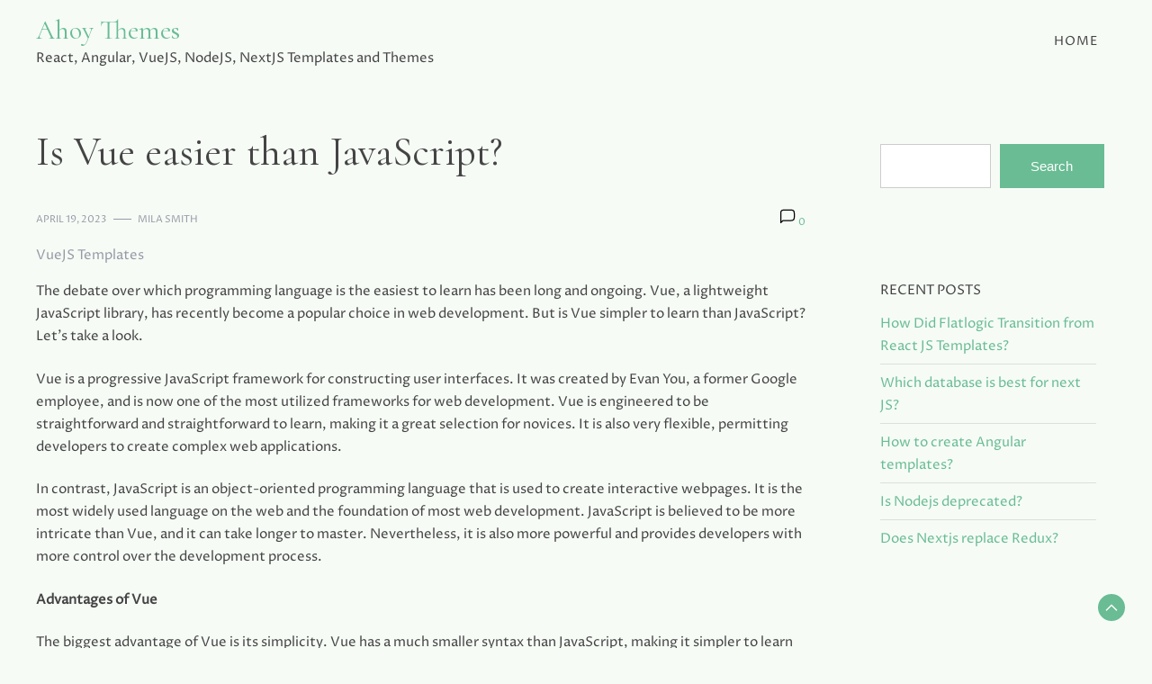

--- FILE ---
content_type: text/html; charset=UTF-8
request_url: https://ahoythemes.com/vuejs-templates/is-vue-easier-than-javascript/
body_size: 11022
content:
<!doctype html>
<html lang="en">

<head>
    <meta charset="UTF-8">
    <meta name="viewport" content="width=device-width, initial-scale=1">
    <link rel="profile" href="https://gmpg.org/xfn/11">

    <title>Is Vue easier than JavaScript? &#8211; Ahoy Themes</title>
    <style>
        #wpadminbar #wp-admin-bar-vtrts_free_top_button .ab-icon:before {
            content: "\f185";
            color: #1DAE22;
            top: 3px;
        }
    </style>
    <meta name='robots' content='max-image-preview:large' />
<link rel='dns-prefetch' href='//fonts.googleapis.com' />
<link rel="alternate" type="application/rss+xml" title="Ahoy Themes &raquo; Feed" href="https://ahoythemes.com/feed/" />
<link rel="alternate" type="application/rss+xml" title="Ahoy Themes &raquo; Comments Feed" href="https://ahoythemes.com/comments/feed/" />
<link rel="alternate" type="application/rss+xml" title="Ahoy Themes &raquo; Is Vue easier than JavaScript? Comments Feed" href="https://ahoythemes.com/vuejs-templates/is-vue-easier-than-javascript/feed/" />
<script>
window._wpemojiSettings = {"baseUrl":"https:\/\/s.w.org\/images\/core\/emoji\/14.0.0\/72x72\/","ext":".png","svgUrl":"https:\/\/s.w.org\/images\/core\/emoji\/14.0.0\/svg\/","svgExt":".svg","source":{"concatemoji":"https:\/\/ahoythemes.com\/wp-includes\/js\/wp-emoji-release.min.js?ver=6.1.9"}};
/*! This file is auto-generated */
!function(e,a,t){var n,r,o,i=a.createElement("canvas"),p=i.getContext&&i.getContext("2d");function s(e,t){var a=String.fromCharCode,e=(p.clearRect(0,0,i.width,i.height),p.fillText(a.apply(this,e),0,0),i.toDataURL());return p.clearRect(0,0,i.width,i.height),p.fillText(a.apply(this,t),0,0),e===i.toDataURL()}function c(e){var t=a.createElement("script");t.src=e,t.defer=t.type="text/javascript",a.getElementsByTagName("head")[0].appendChild(t)}for(o=Array("flag","emoji"),t.supports={everything:!0,everythingExceptFlag:!0},r=0;r<o.length;r++)t.supports[o[r]]=function(e){if(p&&p.fillText)switch(p.textBaseline="top",p.font="600 32px Arial",e){case"flag":return s([127987,65039,8205,9895,65039],[127987,65039,8203,9895,65039])?!1:!s([55356,56826,55356,56819],[55356,56826,8203,55356,56819])&&!s([55356,57332,56128,56423,56128,56418,56128,56421,56128,56430,56128,56423,56128,56447],[55356,57332,8203,56128,56423,8203,56128,56418,8203,56128,56421,8203,56128,56430,8203,56128,56423,8203,56128,56447]);case"emoji":return!s([129777,127995,8205,129778,127999],[129777,127995,8203,129778,127999])}return!1}(o[r]),t.supports.everything=t.supports.everything&&t.supports[o[r]],"flag"!==o[r]&&(t.supports.everythingExceptFlag=t.supports.everythingExceptFlag&&t.supports[o[r]]);t.supports.everythingExceptFlag=t.supports.everythingExceptFlag&&!t.supports.flag,t.DOMReady=!1,t.readyCallback=function(){t.DOMReady=!0},t.supports.everything||(n=function(){t.readyCallback()},a.addEventListener?(a.addEventListener("DOMContentLoaded",n,!1),e.addEventListener("load",n,!1)):(e.attachEvent("onload",n),a.attachEvent("onreadystatechange",function(){"complete"===a.readyState&&t.readyCallback()})),(e=t.source||{}).concatemoji?c(e.concatemoji):e.wpemoji&&e.twemoji&&(c(e.twemoji),c(e.wpemoji)))}(window,document,window._wpemojiSettings);
</script>
<style>
img.wp-smiley,
img.emoji {
	display: inline !important;
	border: none !important;
	box-shadow: none !important;
	height: 1em !important;
	width: 1em !important;
	margin: 0 0.07em !important;
	vertical-align: -0.1em !important;
	background: none !important;
	padding: 0 !important;
}
</style>
	<link rel='stylesheet' id='wp-block-library-css' href='https://ahoythemes.com/wp-includes/css/dist/block-library/style.min.css?ver=6.1.9' media='all' />
<style id='wp-block-library-theme-inline-css'>
.wp-block-audio figcaption{color:#555;font-size:13px;text-align:center}.is-dark-theme .wp-block-audio figcaption{color:hsla(0,0%,100%,.65)}.wp-block-audio{margin:0 0 1em}.wp-block-code{border:1px solid #ccc;border-radius:4px;font-family:Menlo,Consolas,monaco,monospace;padding:.8em 1em}.wp-block-embed figcaption{color:#555;font-size:13px;text-align:center}.is-dark-theme .wp-block-embed figcaption{color:hsla(0,0%,100%,.65)}.wp-block-embed{margin:0 0 1em}.blocks-gallery-caption{color:#555;font-size:13px;text-align:center}.is-dark-theme .blocks-gallery-caption{color:hsla(0,0%,100%,.65)}.wp-block-image figcaption{color:#555;font-size:13px;text-align:center}.is-dark-theme .wp-block-image figcaption{color:hsla(0,0%,100%,.65)}.wp-block-image{margin:0 0 1em}.wp-block-pullquote{border-top:4px solid;border-bottom:4px solid;margin-bottom:1.75em;color:currentColor}.wp-block-pullquote__citation,.wp-block-pullquote cite,.wp-block-pullquote footer{color:currentColor;text-transform:uppercase;font-size:.8125em;font-style:normal}.wp-block-quote{border-left:.25em solid;margin:0 0 1.75em;padding-left:1em}.wp-block-quote cite,.wp-block-quote footer{color:currentColor;font-size:.8125em;position:relative;font-style:normal}.wp-block-quote.has-text-align-right{border-left:none;border-right:.25em solid;padding-left:0;padding-right:1em}.wp-block-quote.has-text-align-center{border:none;padding-left:0}.wp-block-quote.is-large,.wp-block-quote.is-style-large,.wp-block-quote.is-style-plain{border:none}.wp-block-search .wp-block-search__label{font-weight:700}.wp-block-search__button{border:1px solid #ccc;padding:.375em .625em}:where(.wp-block-group.has-background){padding:1.25em 2.375em}.wp-block-separator.has-css-opacity{opacity:.4}.wp-block-separator{border:none;border-bottom:2px solid;margin-left:auto;margin-right:auto}.wp-block-separator.has-alpha-channel-opacity{opacity:1}.wp-block-separator:not(.is-style-wide):not(.is-style-dots){width:100px}.wp-block-separator.has-background:not(.is-style-dots){border-bottom:none;height:1px}.wp-block-separator.has-background:not(.is-style-wide):not(.is-style-dots){height:2px}.wp-block-table{margin:"0 0 1em 0"}.wp-block-table thead{border-bottom:3px solid}.wp-block-table tfoot{border-top:3px solid}.wp-block-table td,.wp-block-table th{word-break:normal}.wp-block-table figcaption{color:#555;font-size:13px;text-align:center}.is-dark-theme .wp-block-table figcaption{color:hsla(0,0%,100%,.65)}.wp-block-video figcaption{color:#555;font-size:13px;text-align:center}.is-dark-theme .wp-block-video figcaption{color:hsla(0,0%,100%,.65)}.wp-block-video{margin:0 0 1em}.wp-block-template-part.has-background{padding:1.25em 2.375em;margin-top:0;margin-bottom:0}
</style>
<link rel='stylesheet' id='classic-theme-styles-css' href='https://ahoythemes.com/wp-includes/css/classic-themes.min.css?ver=1' media='all' />
<style id='global-styles-inline-css'>
body{--wp--preset--color--black: #000000;--wp--preset--color--cyan-bluish-gray: #abb8c3;--wp--preset--color--white: #ffffff;--wp--preset--color--pale-pink: #f78da7;--wp--preset--color--vivid-red: #cf2e2e;--wp--preset--color--luminous-vivid-orange: #ff6900;--wp--preset--color--luminous-vivid-amber: #fcb900;--wp--preset--color--light-green-cyan: #7bdcb5;--wp--preset--color--vivid-green-cyan: #00d084;--wp--preset--color--pale-cyan-blue: #8ed1fc;--wp--preset--color--vivid-cyan-blue: #0693e3;--wp--preset--color--vivid-purple: #9b51e0;--wp--preset--gradient--vivid-cyan-blue-to-vivid-purple: linear-gradient(135deg,rgba(6,147,227,1) 0%,rgb(155,81,224) 100%);--wp--preset--gradient--light-green-cyan-to-vivid-green-cyan: linear-gradient(135deg,rgb(122,220,180) 0%,rgb(0,208,130) 100%);--wp--preset--gradient--luminous-vivid-amber-to-luminous-vivid-orange: linear-gradient(135deg,rgba(252,185,0,1) 0%,rgba(255,105,0,1) 100%);--wp--preset--gradient--luminous-vivid-orange-to-vivid-red: linear-gradient(135deg,rgba(255,105,0,1) 0%,rgb(207,46,46) 100%);--wp--preset--gradient--very-light-gray-to-cyan-bluish-gray: linear-gradient(135deg,rgb(238,238,238) 0%,rgb(169,184,195) 100%);--wp--preset--gradient--cool-to-warm-spectrum: linear-gradient(135deg,rgb(74,234,220) 0%,rgb(151,120,209) 20%,rgb(207,42,186) 40%,rgb(238,44,130) 60%,rgb(251,105,98) 80%,rgb(254,248,76) 100%);--wp--preset--gradient--blush-light-purple: linear-gradient(135deg,rgb(255,206,236) 0%,rgb(152,150,240) 100%);--wp--preset--gradient--blush-bordeaux: linear-gradient(135deg,rgb(254,205,165) 0%,rgb(254,45,45) 50%,rgb(107,0,62) 100%);--wp--preset--gradient--luminous-dusk: linear-gradient(135deg,rgb(255,203,112) 0%,rgb(199,81,192) 50%,rgb(65,88,208) 100%);--wp--preset--gradient--pale-ocean: linear-gradient(135deg,rgb(255,245,203) 0%,rgb(182,227,212) 50%,rgb(51,167,181) 100%);--wp--preset--gradient--electric-grass: linear-gradient(135deg,rgb(202,248,128) 0%,rgb(113,206,126) 100%);--wp--preset--gradient--midnight: linear-gradient(135deg,rgb(2,3,129) 0%,rgb(40,116,252) 100%);--wp--preset--duotone--dark-grayscale: url('#wp-duotone-dark-grayscale');--wp--preset--duotone--grayscale: url('#wp-duotone-grayscale');--wp--preset--duotone--purple-yellow: url('#wp-duotone-purple-yellow');--wp--preset--duotone--blue-red: url('#wp-duotone-blue-red');--wp--preset--duotone--midnight: url('#wp-duotone-midnight');--wp--preset--duotone--magenta-yellow: url('#wp-duotone-magenta-yellow');--wp--preset--duotone--purple-green: url('#wp-duotone-purple-green');--wp--preset--duotone--blue-orange: url('#wp-duotone-blue-orange');--wp--preset--font-size--small: 13px;--wp--preset--font-size--medium: 20px;--wp--preset--font-size--large: 36px;--wp--preset--font-size--x-large: 42px;--wp--preset--spacing--20: 0.44rem;--wp--preset--spacing--30: 0.67rem;--wp--preset--spacing--40: 1rem;--wp--preset--spacing--50: 1.5rem;--wp--preset--spacing--60: 2.25rem;--wp--preset--spacing--70: 3.38rem;--wp--preset--spacing--80: 5.06rem;}:where(.is-layout-flex){gap: 0.5em;}body .is-layout-flow > .alignleft{float: left;margin-inline-start: 0;margin-inline-end: 2em;}body .is-layout-flow > .alignright{float: right;margin-inline-start: 2em;margin-inline-end: 0;}body .is-layout-flow > .aligncenter{margin-left: auto !important;margin-right: auto !important;}body .is-layout-constrained > .alignleft{float: left;margin-inline-start: 0;margin-inline-end: 2em;}body .is-layout-constrained > .alignright{float: right;margin-inline-start: 2em;margin-inline-end: 0;}body .is-layout-constrained > .aligncenter{margin-left: auto !important;margin-right: auto !important;}body .is-layout-constrained > :where(:not(.alignleft):not(.alignright):not(.alignfull)){max-width: var(--wp--style--global--content-size);margin-left: auto !important;margin-right: auto !important;}body .is-layout-constrained > .alignwide{max-width: var(--wp--style--global--wide-size);}body .is-layout-flex{display: flex;}body .is-layout-flex{flex-wrap: wrap;align-items: center;}body .is-layout-flex > *{margin: 0;}:where(.wp-block-columns.is-layout-flex){gap: 2em;}.has-black-color{color: var(--wp--preset--color--black) !important;}.has-cyan-bluish-gray-color{color: var(--wp--preset--color--cyan-bluish-gray) !important;}.has-white-color{color: var(--wp--preset--color--white) !important;}.has-pale-pink-color{color: var(--wp--preset--color--pale-pink) !important;}.has-vivid-red-color{color: var(--wp--preset--color--vivid-red) !important;}.has-luminous-vivid-orange-color{color: var(--wp--preset--color--luminous-vivid-orange) !important;}.has-luminous-vivid-amber-color{color: var(--wp--preset--color--luminous-vivid-amber) !important;}.has-light-green-cyan-color{color: var(--wp--preset--color--light-green-cyan) !important;}.has-vivid-green-cyan-color{color: var(--wp--preset--color--vivid-green-cyan) !important;}.has-pale-cyan-blue-color{color: var(--wp--preset--color--pale-cyan-blue) !important;}.has-vivid-cyan-blue-color{color: var(--wp--preset--color--vivid-cyan-blue) !important;}.has-vivid-purple-color{color: var(--wp--preset--color--vivid-purple) !important;}.has-black-background-color{background-color: var(--wp--preset--color--black) !important;}.has-cyan-bluish-gray-background-color{background-color: var(--wp--preset--color--cyan-bluish-gray) !important;}.has-white-background-color{background-color: var(--wp--preset--color--white) !important;}.has-pale-pink-background-color{background-color: var(--wp--preset--color--pale-pink) !important;}.has-vivid-red-background-color{background-color: var(--wp--preset--color--vivid-red) !important;}.has-luminous-vivid-orange-background-color{background-color: var(--wp--preset--color--luminous-vivid-orange) !important;}.has-luminous-vivid-amber-background-color{background-color: var(--wp--preset--color--luminous-vivid-amber) !important;}.has-light-green-cyan-background-color{background-color: var(--wp--preset--color--light-green-cyan) !important;}.has-vivid-green-cyan-background-color{background-color: var(--wp--preset--color--vivid-green-cyan) !important;}.has-pale-cyan-blue-background-color{background-color: var(--wp--preset--color--pale-cyan-blue) !important;}.has-vivid-cyan-blue-background-color{background-color: var(--wp--preset--color--vivid-cyan-blue) !important;}.has-vivid-purple-background-color{background-color: var(--wp--preset--color--vivid-purple) !important;}.has-black-border-color{border-color: var(--wp--preset--color--black) !important;}.has-cyan-bluish-gray-border-color{border-color: var(--wp--preset--color--cyan-bluish-gray) !important;}.has-white-border-color{border-color: var(--wp--preset--color--white) !important;}.has-pale-pink-border-color{border-color: var(--wp--preset--color--pale-pink) !important;}.has-vivid-red-border-color{border-color: var(--wp--preset--color--vivid-red) !important;}.has-luminous-vivid-orange-border-color{border-color: var(--wp--preset--color--luminous-vivid-orange) !important;}.has-luminous-vivid-amber-border-color{border-color: var(--wp--preset--color--luminous-vivid-amber) !important;}.has-light-green-cyan-border-color{border-color: var(--wp--preset--color--light-green-cyan) !important;}.has-vivid-green-cyan-border-color{border-color: var(--wp--preset--color--vivid-green-cyan) !important;}.has-pale-cyan-blue-border-color{border-color: var(--wp--preset--color--pale-cyan-blue) !important;}.has-vivid-cyan-blue-border-color{border-color: var(--wp--preset--color--vivid-cyan-blue) !important;}.has-vivid-purple-border-color{border-color: var(--wp--preset--color--vivid-purple) !important;}.has-vivid-cyan-blue-to-vivid-purple-gradient-background{background: var(--wp--preset--gradient--vivid-cyan-blue-to-vivid-purple) !important;}.has-light-green-cyan-to-vivid-green-cyan-gradient-background{background: var(--wp--preset--gradient--light-green-cyan-to-vivid-green-cyan) !important;}.has-luminous-vivid-amber-to-luminous-vivid-orange-gradient-background{background: var(--wp--preset--gradient--luminous-vivid-amber-to-luminous-vivid-orange) !important;}.has-luminous-vivid-orange-to-vivid-red-gradient-background{background: var(--wp--preset--gradient--luminous-vivid-orange-to-vivid-red) !important;}.has-very-light-gray-to-cyan-bluish-gray-gradient-background{background: var(--wp--preset--gradient--very-light-gray-to-cyan-bluish-gray) !important;}.has-cool-to-warm-spectrum-gradient-background{background: var(--wp--preset--gradient--cool-to-warm-spectrum) !important;}.has-blush-light-purple-gradient-background{background: var(--wp--preset--gradient--blush-light-purple) !important;}.has-blush-bordeaux-gradient-background{background: var(--wp--preset--gradient--blush-bordeaux) !important;}.has-luminous-dusk-gradient-background{background: var(--wp--preset--gradient--luminous-dusk) !important;}.has-pale-ocean-gradient-background{background: var(--wp--preset--gradient--pale-ocean) !important;}.has-electric-grass-gradient-background{background: var(--wp--preset--gradient--electric-grass) !important;}.has-midnight-gradient-background{background: var(--wp--preset--gradient--midnight) !important;}.has-small-font-size{font-size: var(--wp--preset--font-size--small) !important;}.has-medium-font-size{font-size: var(--wp--preset--font-size--medium) !important;}.has-large-font-size{font-size: var(--wp--preset--font-size--large) !important;}.has-x-large-font-size{font-size: var(--wp--preset--font-size--x-large) !important;}
.wp-block-navigation a:where(:not(.wp-element-button)){color: inherit;}
:where(.wp-block-columns.is-layout-flex){gap: 2em;}
.wp-block-pullquote{font-size: 1.5em;line-height: 1.6;}
</style>
<link rel='stylesheet' id='city-girl-css' href='https://ahoythemes.com/wp-content/themes/city-girl/style.css?ver=1.0.0' media='all' />
<style id='city-girl-inline-css'>
body,.site-header{background:#f6fbf6;}
:root { --site-title-color: #69bc93; }
:root { --secondary-color: #69bc93; }
:root { --primary-color: #69bc93; }
:root { --light-color: #ffffff; }
:root { --grey-color: #969aa5; }
:root { --dark-color: #444444; }
:root { --site-identity-font-family: Cormorant; }
:root { --primary-font: Proza Libre; }
:root { --secondary-font: Cormorant; }
:root { --logo-size: 20px; }
:root { --site-identity-font-size: 30px; }
html,body{font-size:15px;}
:root { --font-weight: 400; }
:root { --line-height: 1.7; }
:root { --container-width: 1400px; }
</style>
<link rel='stylesheet' id='google-fonts-css' href='https://fonts.googleapis.com/css?family=Proza+Libre%7CCormorant' media='all' />
<script id='ahc_front_js-js-extra'>
var ahc_ajax_front = {"ajax_url":"https:\/\/ahoythemes.com\/wp-admin\/admin-ajax.php","page_id":"102","page_title":"Is Vue easier than JavaScript?","post_type":"post"};
</script>
<script src='https://ahoythemes.com/wp-content/plugins/visitors-traffic-real-time-statistics/js/front.js?ver=6.1.9' id='ahc_front_js-js'></script>
<script src='https://ahoythemes.com/wp-includes/js/jquery/jquery.min.js?ver=3.6.1' id='jquery-core-js'></script>
<script src='https://ahoythemes.com/wp-includes/js/jquery/jquery-migrate.min.js?ver=3.3.2' id='jquery-migrate-js'></script>
<link rel="https://api.w.org/" href="https://ahoythemes.com/wp-json/" /><link rel="alternate" type="application/json" href="https://ahoythemes.com/wp-json/wp/v2/posts/102" /><link rel="EditURI" type="application/rsd+xml" title="RSD" href="https://ahoythemes.com/xmlrpc.php?rsd" />
<link rel="wlwmanifest" type="application/wlwmanifest+xml" href="https://ahoythemes.com/wp-includes/wlwmanifest.xml" />
<meta name="generator" content="WordPress 6.1.9" />
<link rel="canonical" href="https://ahoythemes.com/vuejs-templates/is-vue-easier-than-javascript/" />
<link rel='shortlink' href='https://ahoythemes.com/?p=102' />
<link rel="alternate" type="application/json+oembed" href="https://ahoythemes.com/wp-json/oembed/1.0/embed?url=https%3A%2F%2Fahoythemes.com%2Fvuejs-templates%2Fis-vue-easier-than-javascript%2F" />
<link rel="alternate" type="text/xml+oembed" href="https://ahoythemes.com/wp-json/oembed/1.0/embed?url=https%3A%2F%2Fahoythemes.com%2Fvuejs-templates%2Fis-vue-easier-than-javascript%2F&#038;format=xml" />
<link rel="pingback" href="https://ahoythemes.com/xmlrpc.php"><link rel="icon" href="https://ahoythemes.com/wp-content/uploads/2023/02/cropped-ahoythemes-32x32.png" sizes="32x32" />
<link rel="icon" href="https://ahoythemes.com/wp-content/uploads/2023/02/cropped-ahoythemes-192x192.png" sizes="192x192" />
<link rel="apple-touch-icon" href="https://ahoythemes.com/wp-content/uploads/2023/02/cropped-ahoythemes-180x180.png" />
<meta name="msapplication-TileImage" content="https://ahoythemes.com/wp-content/uploads/2023/02/cropped-ahoythemes-270x270.png" />
</head>

<body class="post-template-default single single-post postid-102 single-format-standard wp-embed-responsive">
    <svg xmlns="http://www.w3.org/2000/svg" viewBox="0 0 0 0" width="0" height="0" focusable="false" role="none" style="visibility: hidden; position: absolute; left: -9999px; overflow: hidden;" ><defs><filter id="wp-duotone-dark-grayscale"><feColorMatrix color-interpolation-filters="sRGB" type="matrix" values=" .299 .587 .114 0 0 .299 .587 .114 0 0 .299 .587 .114 0 0 .299 .587 .114 0 0 " /><feComponentTransfer color-interpolation-filters="sRGB" ><feFuncR type="table" tableValues="0 0.49803921568627" /><feFuncG type="table" tableValues="0 0.49803921568627" /><feFuncB type="table" tableValues="0 0.49803921568627" /><feFuncA type="table" tableValues="1 1" /></feComponentTransfer><feComposite in2="SourceGraphic" operator="in" /></filter></defs></svg><svg xmlns="http://www.w3.org/2000/svg" viewBox="0 0 0 0" width="0" height="0" focusable="false" role="none" style="visibility: hidden; position: absolute; left: -9999px; overflow: hidden;" ><defs><filter id="wp-duotone-grayscale"><feColorMatrix color-interpolation-filters="sRGB" type="matrix" values=" .299 .587 .114 0 0 .299 .587 .114 0 0 .299 .587 .114 0 0 .299 .587 .114 0 0 " /><feComponentTransfer color-interpolation-filters="sRGB" ><feFuncR type="table" tableValues="0 1" /><feFuncG type="table" tableValues="0 1" /><feFuncB type="table" tableValues="0 1" /><feFuncA type="table" tableValues="1 1" /></feComponentTransfer><feComposite in2="SourceGraphic" operator="in" /></filter></defs></svg><svg xmlns="http://www.w3.org/2000/svg" viewBox="0 0 0 0" width="0" height="0" focusable="false" role="none" style="visibility: hidden; position: absolute; left: -9999px; overflow: hidden;" ><defs><filter id="wp-duotone-purple-yellow"><feColorMatrix color-interpolation-filters="sRGB" type="matrix" values=" .299 .587 .114 0 0 .299 .587 .114 0 0 .299 .587 .114 0 0 .299 .587 .114 0 0 " /><feComponentTransfer color-interpolation-filters="sRGB" ><feFuncR type="table" tableValues="0.54901960784314 0.98823529411765" /><feFuncG type="table" tableValues="0 1" /><feFuncB type="table" tableValues="0.71764705882353 0.25490196078431" /><feFuncA type="table" tableValues="1 1" /></feComponentTransfer><feComposite in2="SourceGraphic" operator="in" /></filter></defs></svg><svg xmlns="http://www.w3.org/2000/svg" viewBox="0 0 0 0" width="0" height="0" focusable="false" role="none" style="visibility: hidden; position: absolute; left: -9999px; overflow: hidden;" ><defs><filter id="wp-duotone-blue-red"><feColorMatrix color-interpolation-filters="sRGB" type="matrix" values=" .299 .587 .114 0 0 .299 .587 .114 0 0 .299 .587 .114 0 0 .299 .587 .114 0 0 " /><feComponentTransfer color-interpolation-filters="sRGB" ><feFuncR type="table" tableValues="0 1" /><feFuncG type="table" tableValues="0 0.27843137254902" /><feFuncB type="table" tableValues="0.5921568627451 0.27843137254902" /><feFuncA type="table" tableValues="1 1" /></feComponentTransfer><feComposite in2="SourceGraphic" operator="in" /></filter></defs></svg><svg xmlns="http://www.w3.org/2000/svg" viewBox="0 0 0 0" width="0" height="0" focusable="false" role="none" style="visibility: hidden; position: absolute; left: -9999px; overflow: hidden;" ><defs><filter id="wp-duotone-midnight"><feColorMatrix color-interpolation-filters="sRGB" type="matrix" values=" .299 .587 .114 0 0 .299 .587 .114 0 0 .299 .587 .114 0 0 .299 .587 .114 0 0 " /><feComponentTransfer color-interpolation-filters="sRGB" ><feFuncR type="table" tableValues="0 0" /><feFuncG type="table" tableValues="0 0.64705882352941" /><feFuncB type="table" tableValues="0 1" /><feFuncA type="table" tableValues="1 1" /></feComponentTransfer><feComposite in2="SourceGraphic" operator="in" /></filter></defs></svg><svg xmlns="http://www.w3.org/2000/svg" viewBox="0 0 0 0" width="0" height="0" focusable="false" role="none" style="visibility: hidden; position: absolute; left: -9999px; overflow: hidden;" ><defs><filter id="wp-duotone-magenta-yellow"><feColorMatrix color-interpolation-filters="sRGB" type="matrix" values=" .299 .587 .114 0 0 .299 .587 .114 0 0 .299 .587 .114 0 0 .299 .587 .114 0 0 " /><feComponentTransfer color-interpolation-filters="sRGB" ><feFuncR type="table" tableValues="0.78039215686275 1" /><feFuncG type="table" tableValues="0 0.94901960784314" /><feFuncB type="table" tableValues="0.35294117647059 0.47058823529412" /><feFuncA type="table" tableValues="1 1" /></feComponentTransfer><feComposite in2="SourceGraphic" operator="in" /></filter></defs></svg><svg xmlns="http://www.w3.org/2000/svg" viewBox="0 0 0 0" width="0" height="0" focusable="false" role="none" style="visibility: hidden; position: absolute; left: -9999px; overflow: hidden;" ><defs><filter id="wp-duotone-purple-green"><feColorMatrix color-interpolation-filters="sRGB" type="matrix" values=" .299 .587 .114 0 0 .299 .587 .114 0 0 .299 .587 .114 0 0 .299 .587 .114 0 0 " /><feComponentTransfer color-interpolation-filters="sRGB" ><feFuncR type="table" tableValues="0.65098039215686 0.40392156862745" /><feFuncG type="table" tableValues="0 1" /><feFuncB type="table" tableValues="0.44705882352941 0.4" /><feFuncA type="table" tableValues="1 1" /></feComponentTransfer><feComposite in2="SourceGraphic" operator="in" /></filter></defs></svg><svg xmlns="http://www.w3.org/2000/svg" viewBox="0 0 0 0" width="0" height="0" focusable="false" role="none" style="visibility: hidden; position: absolute; left: -9999px; overflow: hidden;" ><defs><filter id="wp-duotone-blue-orange"><feColorMatrix color-interpolation-filters="sRGB" type="matrix" values=" .299 .587 .114 0 0 .299 .587 .114 0 0 .299 .587 .114 0 0 .299 .587 .114 0 0 " /><feComponentTransfer color-interpolation-filters="sRGB" ><feFuncR type="table" tableValues="0.098039215686275 1" /><feFuncG type="table" tableValues="0 0.66274509803922" /><feFuncB type="table" tableValues="0.84705882352941 0.41960784313725" /><feFuncA type="table" tableValues="1 1" /></feComponentTransfer><feComposite in2="SourceGraphic" operator="in" /></filter></defs></svg>    <a class="skip-link screen-reader-text" href="#primary">Skip to content</a>


        <header id="masthead" class="site-header sticky-header">
        <div class="header-wrapper">
            <div class="container">
                <div class="site-header-wrapper">
                    <div class="site-branding">

                        
                        <div class="site-identity">

                                                        <div class="site-title">
                                <a href="https://ahoythemes.com/" rel="home"
                                    class="logo">Ahoy Themes</a>
                            </div>
                            

                                                                                    <div class="site-description">React, Angular, VueJS, NodeJS, NextJS Templates and Themes</div>
                                                    </div>

                    </div><!-- .site-branding -->

                    <nav id="site-navigation" class="main-navigation">
                        <button id="nav-icon3" class="menu-toggle" aria-controls="primary-menu" aria-expanded="false">

                            <span></span>
                            <span></span>
                            <span></span>
                            <span></span>
                        </button>
                        <div class="menu-menu-1-container"><ul id="primary-menu" class="menu"><li id="menu-item-496" class="menu-item menu-item-type-custom menu-item-object-custom menu-item-home menu-item-496"><a href="https://ahoythemes.com/">Home</a></li>
</ul></div>                    </nav><!-- #site-navigation -->
                </div>
            </div>
        </div>
    </header><!-- #masthead -->

    

<div id="primary" class="inside-page content-area">
    <div class="container">
        <div class="main-wrapper">
            <section class="page-section full-width-view">
                <div class="detail-content">

                                            


<h1 class="page-title">Is Vue easier than JavaScript?</h1>

<div class="single-post">



    <div class="post-content">

        <div class="ihead info">
            <ul class="list-inline">
                
                                        <li class="post-date"><i class="icon-calendar"></i> <a href="https://ahoythemes.com/2023/04/19/">April 19, 2023</a>
                    </li>
                
                                    <li class="post-author"><i class="icon-user"></i>
                        <a class="url fn n" href="https://ahoythemes.com/author/admin/">
                                                                                        <div class="author-image">
                                                                    </div>
                                                        Mila Smith                        </a>
                    </li>
                
            </ul>


                            <span class="comments">
                    <svg width="20px" height="20px" viewBox="0 0 24 24" id="magicoon-Regular" xmlns="http://www.w3.org/2000/svg">
                        <g id="comment-Regular">
                            <path id="comment-Regular-2" data-name="comment-Regular" class="cls-1" d="M17,3.25H7A4.756,4.756,0,0,0,2.25,8V21a.75.75,0,0,0,1.28.53l2.414-2.414a1.246,1.246,0,0,1,.885-.366H17A4.756,4.756,0,0,0,21.75,14V8A4.756,4.756,0,0,0,17,3.25ZM20.25,14A3.254,3.254,0,0,1,17,17.25H6.829a2.73,2.73,0,0,0-1.945.806L3.75,19.189V8A3.254,3.254,0,0,1,7,4.75H17A3.254,3.254,0,0,1,20.25,8Z" />
                        </g>
                    </svg>
                    <a href="https://ahoythemes.com/vuejs-templates/is-vue-easier-than-javascript/#respond">0</a>                </span>


            

        </div>


        
                            <div class="category">
                                            <a href="https://ahoythemes.com/category/vuejs-templates/">VueJS Templates</a>
                                    </div>
            
        




        
                    
        <article>

            <div class="inner-article-content">
                <p>The debate over which programming language is the easiest to learn has been long and ongoing. Vue, a lightweight JavaScript library, has recently become a popular choice in web development. But is Vue simpler to learn than JavaScript? Let&#8217;s take a look.</p>
<p>Vue is a progressive JavaScript framework for constructing user interfaces. It was created by Evan You, a former Google employee, and is now one of the most utilized frameworks for web development. Vue is engineered to be straightforward and straightforward to learn, making it a great selection for novices. It is also very flexible, permitting developers to create complex web applications.</p>
<p>In contrast, JavaScript is an object-oriented programming language that is used to create interactive webpages. It is the most widely used language on the web and the foundation of most web development. JavaScript is believed to be more intricate than Vue, and it can take longer to master. Nevertheless, it is also more powerful and provides developers with more control over the development process.</p>
<p><strong>Advantages of Vue</strong></p>
<p>The biggest advantage of Vue is its simplicity. Vue has a much smaller syntax than JavaScript, making it simpler to learn and comprehend. It also has a broad range of tools and components that can help developers create complex applications with ease. The framework is also very extensible, meaning that developers can quickly add new features and functionality to the application.</p>
<p>Vue is also very fast and lightweight, implying that applications can be established quickly with minimal hardware resources. This makes it perfect for web applications that need to be responsive and perform well on a range of devices. Vue also has strong community support, making it easy to find help when needed.</p>
<p><strong>Advantages of JavaScript</strong></p>
<p>The biggest advantage of JavaScript is its versatility. It can be used to create a wide range of applications, from simple websites to complex web applications. JavaScript also has a wide range of libraries, frameworks, and tools that make developing applications easier. JavaScript is also highly extensible, meaning that developers can quickly add new features and functionality to the application.</p>
<p>JavaScript is also renowned for its performance. It is the language of choice for many developers since it is fast and effective. Additionally, JavaScript is the language of the web, so it is widely used and supported by all major browsers. This means that JavaScript applications can be quickly deployed on any platform.</p>
<p><strong>Conclusion</strong></p>
<p>In conclusion, it is challenging to say which language is simpler to learn. Both Vue and JavaScript have their own benefits and drawbacks, and the choice ultimately depends on the individual developer. Vue is an excellent selection for beginners since it is straightforward and easy to learn, while JavaScript is better suited for more experienced developers who need more control and power.</p>
<p>No matter which language you choose, the key to success is practice. With enough dedication and hard work, any programmer can become an expert in either Vue or JavaScript.</p>
            </div>

                    </article>

    </div>




    <div class="ifoot info">



        


        
            <div class="tags">
                
                                            <a href="https://ahoythemes.com/tag/advantages-of-vuejs/">advantages-of-vuejs</a>
                                        <a href="https://ahoythemes.com/tag/angularjs/">angularjs</a>
                                        <a href="https://ahoythemes.com/tag/benefits-of-learning-vue-vs-javascript/">benefits of learning vue vs. javascript?</a>
                                        <a href="https://ahoythemes.com/tag/comparison-of-javascript-and-vuejs/">comparison-of-javascript-and-vuejs</a>
                                        <a href="https://ahoythemes.com/tag/differences-between-vue-and-javascript/">differences between vue and javascript?</a>
                                        <a href="https://ahoythemes.com/tag/disadvantages-of-vuejs/">disadvantages-of-vuejs</a>
                                        <a href="https://ahoythemes.com/tag/easier-to-learn-vue-or-javascript/">easier to learn vue or javascript?</a>
                                        <a href="https://ahoythemes.com/tag/frontend-development/">frontend-development</a>
                                        <a href="https://ahoythemes.com/tag/how-to-learn-vue-and-javascript/">how to learn vue and javascript?</a>
                                        <a href="https://ahoythemes.com/tag/is-vue-better-than-javascript/">is vue better than javascript?</a>
                                        <a href="https://ahoythemes.com/tag/javascript/">JavaScript</a>
                                        <a href="https://ahoythemes.com/tag/learning-javascript/">learning-javascript</a>
                                        <a href="https://ahoythemes.com/tag/learning-vuejs/">learning-vuejs</a>
                                        <a href="https://ahoythemes.com/tag/programming/">programming</a>
                                        <a href="https://ahoythemes.com/tag/reactjs/">reactjs</a>
                                        <a href="https://ahoythemes.com/tag/vuejs/">vuejs</a>
                                        <a href="https://ahoythemes.com/tag/web-development/">Web Development</a>
                                        <a href="https://ahoythemes.com/tag/web-frameworks/">web-frameworks</a>
                                        <a href="https://ahoythemes.com/tag/what-is-the-difference-between-vue-and-javascript/">what is the difference between vue and javascript?</a>
                                        <a href="https://ahoythemes.com/tag/which-is-easier-vue-or-javascript/">which is easier vue or javascript?</a>
                                        <a href="https://ahoythemes.com/tag/why-choose-vue-over-javascript/">why choose vue over javascript?</a>
                            </div>
        


    </div>



            <div class="author-post clearfix">
                                        <div class="author-image">
                    <a href="https://ahoythemes.com/author/admin/"><img alt='' src='https://secure.gravatar.com/avatar/af9d88943341b1642bd17dd363a6ea7a?s=75&#038;d=mm&#038;r=g' srcset='https://secure.gravatar.com/avatar/af9d88943341b1642bd17dd363a6ea7a?s=150&#038;d=mm&#038;r=g 2x' class='avatar avatar-75 photo' height='75' width='75' loading='lazy' decoding='async'/></a>
                </div>
                        <div class="author-details">
                <h4><a href="https://ahoythemes.com/author/admin/">Mila Smith</a>
                </h4>
                <p></p>
            </div>
        </div>
    
</div>                                        
	<nav class="navigation post-navigation" aria-label="Posts">
		<h2 class="screen-reader-text">Post navigation</h2>
		<div class="nav-links"><div class="nav-previous"><a href="https://ahoythemes.com/vuejs-templates/does-vue-use-jsx/" rel="prev">Does vue use JSX?</a></div><div class="nav-next"><a href="https://ahoythemes.com/angular-themes/is-angular-better-than-react/" rel="next">Is Angular better than React?</a></div></div>
	</nav>                    
<div id="comments" class="comments-area">

		<div id="respond" class="comment-respond">
		<h3 id="reply-title" class="comment-reply-title">Leave a Reply <small><a rel="nofollow" id="cancel-comment-reply-link" href="/vuejs-templates/is-vue-easier-than-javascript/#respond" style="display:none;">Cancel reply</a></small></h3><form action="https://ahoythemes.com/wp-comments-post.php" method="post" id="commentform" class="comment-form" novalidate><p class="comment-notes"><span id="email-notes">Your email address will not be published.</span> <span class="required-field-message">Required fields are marked <span class="required">*</span></span></p><p class="comment-form-comment"><label for="comment">Comment <span class="required">*</span></label> <textarea id="comment" name="comment" cols="45" rows="8" maxlength="65525" required></textarea></p><p class="comment-form-author"><label for="author">Name <span class="required">*</span></label> <input id="author" name="author" type="text" value="" size="30" maxlength="245" autocomplete="name" required /></p>
<p class="comment-form-email"><label for="email">Email <span class="required">*</span></label> <input id="email" name="email" type="email" value="" size="30" maxlength="100" aria-describedby="email-notes" autocomplete="email" required /></p>
<p class="comment-form-url"><label for="url">Website</label> <input id="url" name="url" type="url" value="" size="30" maxlength="200" autocomplete="url" /></p>
<p class="comment-form-cookies-consent"><input id="wp-comment-cookies-consent" name="wp-comment-cookies-consent" type="checkbox" value="yes" /> <label for="wp-comment-cookies-consent">Save my name, email, and website in this browser for the next time I comment.</label></p>
<p class="form-submit"><input name="submit" type="submit" id="submit" class="submit" value="Post Comment" /> <input type='hidden' name='comment_post_ID' value='102' id='comment_post_ID' />
<input type='hidden' name='comment_parent' id='comment_parent' value='0' />
</p></form>	</div><!-- #respond -->
	
</div><!-- #comments -->
                </div><!-- /.end of deatil-content -->

                

<div class="related-posts">
            <h2 class="main-title">Related Articles</h2>
        <div class="post-holder">
                            <div class="news-snippet">

                    
                    <div class="summary">
                        <h5 class="news-title">
                            <a href="https://ahoythemes.com/vuejs-templates/is-vue-better-than-bootstrap/" rel="bookmark">
                                Is Vue better than Bootstrap?                            </a>
                        </h5>

                        <div class="info">
                            <ul class="list-inline">
                                                                <li><i class="icon-calendar"></i> <a href="https://ahoythemes.com/2023/05/07/">May 7, 2023</a>
                                </li>
                            </ul>
                        </div>

                                                    <div class="ifoot info">
                                <a href="https://ahoythemes.com/vuejs-templates/is-vue-better-than-bootstrap/" rel="bookmark" title="" class="readmore">Read More </a>
                                                                    <div class="social-share">
                                        <script type="text/javascript">
	var fb = 'Facebook';
	var twitter = 'Twitter';
	var pinterest = 'Pinterest';
	var linkedin = 'Linkedin';
</script>




<ul class="list-inline">

	<li>Share:</li>

	
	
	
		

</ul>                                    </div>
                                                            </div>
                        
                    </div>
                </div>
                            <div class="news-snippet">

                    
                    <div class="summary">
                        <h5 class="news-title">
                            <a href="https://ahoythemes.com/vuejs-templates/why-react-better-than-vue/" rel="bookmark">
                                Why React better than Vue?                            </a>
                        </h5>

                        <div class="info">
                            <ul class="list-inline">
                                                                <li><i class="icon-calendar"></i> <a href="https://ahoythemes.com/2023/05/06/">May 6, 2023</a>
                                </li>
                            </ul>
                        </div>

                                                    <div class="ifoot info">
                                <a href="https://ahoythemes.com/vuejs-templates/why-react-better-than-vue/" rel="bookmark" title="" class="readmore">Read More </a>
                                                                    <div class="social-share">
                                        <script type="text/javascript">
	var fb = 'Facebook';
	var twitter = 'Twitter';
	var pinterest = 'Pinterest';
	var linkedin = 'Linkedin';
</script>




<ul class="list-inline">

	<li>Share:</li>

	
	
	
		

</ul>                                    </div>
                                                            </div>
                        
                    </div>
                </div>
                            <div class="news-snippet">

                    
                    <div class="summary">
                        <h5 class="news-title">
                            <a href="https://ahoythemes.com/vuejs-templates/how-do-i-choose-a-template/" rel="bookmark">
                                How do I choose a template?                            </a>
                        </h5>

                        <div class="info">
                            <ul class="list-inline">
                                                                <li><i class="icon-calendar"></i> <a href="https://ahoythemes.com/2023/05/04/">May 4, 2023</a>
                                </li>
                            </ul>
                        </div>

                                                    <div class="ifoot info">
                                <a href="https://ahoythemes.com/vuejs-templates/how-do-i-choose-a-template/" rel="bookmark" title="" class="readmore">Read More </a>
                                                                    <div class="social-share">
                                        <script type="text/javascript">
	var fb = 'Facebook';
	var twitter = 'Twitter';
	var pinterest = 'Pinterest';
	var linkedin = 'Linkedin';
</script>




<ul class="list-inline">

	<li>Share:</li>

	
	
	
		

</ul>                                    </div>
                                                            </div>
                        
                    </div>
                </div>
                                </div>
    </div>            </section> <!-- /.end of section -->

            <div class="sidebar">
<aside id="secondary" class="widget-area">
	<section id="block-2" class="widget widget_block widget_search"><form role="search" method="get" action="https://ahoythemes.com/" class="wp-block-search__button-outside wp-block-search__text-button wp-block-search"><label for="wp-block-search__input-1" class="wp-block-search__label" >Search</label><div class="wp-block-search__inside-wrapper " ><input type="search" id="wp-block-search__input-1" class="wp-block-search__input wp-block-search__input" name="s" value="" placeholder=""  required /><button type="submit" class="wp-block-search__button wp-element-button"  >Search</button></div></form></section><section id="block-3" class="widget widget_block"><div class="is-layout-flow wp-block-group"><div class="wp-block-group__inner-container"><h2>Recent Posts</h2><ul class="wp-block-latest-posts__list wp-block-latest-posts"><li><a class="wp-block-latest-posts__post-title" href="https://ahoythemes.com/reactjs-templates/how-did-flatlogic-transition-from-react-js-templates/">How Did Flatlogic Transition from React JS Templates?</a></li>
<li><a class="wp-block-latest-posts__post-title" href="https://ahoythemes.com/nextjs-templates/which-database-is-best-for-next-js/">Which database is best for next JS?</a></li>
<li><a class="wp-block-latest-posts__post-title" href="https://ahoythemes.com/angular-themes/how-to-create-angular-templates/">How to create Angular templates?</a></li>
<li><a class="wp-block-latest-posts__post-title" href="https://ahoythemes.com/nodejs-templates/is-nodejs-deprecated/">Is Nodejs deprecated?</a></li>
<li><a class="wp-block-latest-posts__post-title" href="https://ahoythemes.com/nextjs-templates/does-nextjs-replace-redux/">Does Nextjs replace Redux?</a></li>
</ul></div></div></section><section id="block-9" class="widget widget_block">
<div class="is-layout-constrained wp-block-group"><div class="wp-block-group__inner-container"></div></div>
</section><section id="block-5" class="widget widget_block"><div class="is-layout-flow wp-block-group"><div class="wp-block-group__inner-container"><h2>Archives</h2><ul class=" wp-block-archives-list wp-block-archives">	<li><a href='https://ahoythemes.com/2024/05/'>May 2024</a></li>
	<li><a href='https://ahoythemes.com/2023/05/'>May 2023</a></li>
	<li><a href='https://ahoythemes.com/2023/04/'>April 2023</a></li>
	<li><a href='https://ahoythemes.com/2023/03/'>March 2023</a></li>
	<li><a href='https://ahoythemes.com/2023/02/'>February 2023</a></li>
</ul></div></div></section><section id="block-6" class="widget widget_block"><div class="is-layout-flow wp-block-group"><div class="wp-block-group__inner-container"><h2>Categories</h2><ul class="wp-block-categories-list wp-block-categories">	<li class="cat-item cat-item-4"><a href="https://ahoythemes.com/category/angular-themes/">Angular Themes</a>
</li>
	<li class="cat-item cat-item-5"><a href="https://ahoythemes.com/category/nextjs-templates/">NextJS Templates</a>
</li>
	<li class="cat-item cat-item-2"><a href="https://ahoythemes.com/category/nodejs-templates/">NodeJS Templates</a>
</li>
	<li class="cat-item cat-item-1"><a href="https://ahoythemes.com/category/reactjs-templates/">ReactJS Templates</a>
</li>
	<li class="cat-item cat-item-3"><a href="https://ahoythemes.com/category/vuejs-templates/">VueJS Templates</a>
</li>
</ul></div></div></section><section id="block-19" class="widget widget_block">
<div class="is-layout-constrained wp-block-group"><div class="wp-block-group__inner-container">
<h2>Web development</h2>



<p><a href="https://flatlogic.com/generator">Web App Generator</a></p>



<p><a href="https://godaddy.com/">Find your domain</a></p>



<p><a href="https://aws.amazon.com/free/webapps/">Free Website Hosting Solutions</a></p>
</div></div>
</section></aside><!-- #secondary --></div>

        </div>
    </div>
</div>





<footer id="colophon" class="site-footer">

	<div class="container">

		



	<!-- social links -->
	<div class="social-links">
		<ul class="list-group list-group-horizontal list-inline">

			
			
			
			
			
			
			
		</ul>
	</div>
	<!-- social links -->

		<div class="site-info">
							<a rel="nofollow" href="https://wordpress.org/">
					Proudly powered by <b>WordPress</b>				</a>
				<span class="sep"> | </span>
				Theme: City Girl by <a href=https://graphthemes.com class="footer-brand" rel="nofollow"><b>GraphThemes</b></a>.						<div class="copyright"></div>
		</div><!-- .site-info -->
	</div>
</footer><!-- #colophon -->


<a class="scroll-to-top" href="javascript:void(0)">
	<svg id="Layer_1" version="1.1" viewBox="0 0 64 64" xml:space="preserve" xmlns="http://www.w3.org/2000/svg" xmlns:xlink="http://www.w3.org/1999/xlink">
		<g>
			<g id="Icon-Chevron-Left" transform="translate(237.000000, 335.000000)">
				<polyline class="st0" id="Fill-35" points="-191.3,-296.9 -193.3,-294.9 -205,-306.6 -216.7,-294.9 -218.7,-296.9 -205,-310.6      -191.3,-296.9    " />
			</g>
		</g>
	</svg>
</a>

<script src='https://ahoythemes.com/wp-content/themes/city-girl/js/navigation.js?ver=1.0.0' id='city-girl-navigation-js'></script>
<script src='https://ahoythemes.com/wp-includes/js/comment-reply.min.js?ver=6.1.9' id='comment-reply-js'></script>
<script src='https://ahoythemes.com/wp-content/themes/city-girl/js/scripts.js?ver=CITY_GIRL_VERSION' id='city-girl-script-js'></script>
		<script id="kama_spamblock">
			(function(){

				const catch_submit = function( ev ){

					let sbmt = ev.target.closest( '#submit' );

					if( ! sbmt ){
						return;
					}

					let input = document.createElement( 'input' );
					let date = new Date();

					input.value = ''+ date.getUTCDate() + (date.getUTCMonth() + 1) + 'uniq9065';
					input.name = 'ksbn_code';
					input.type = 'hidden';

					sbmt.parentNode.insertBefore( input, sbmt );
				}

				document.addEventListener( 'mousedown', catch_submit );
				document.addEventListener( 'keypress', catch_submit );
			})()
		</script>
		
<script defer src="https://static.cloudflareinsights.com/beacon.min.js/vcd15cbe7772f49c399c6a5babf22c1241717689176015" integrity="sha512-ZpsOmlRQV6y907TI0dKBHq9Md29nnaEIPlkf84rnaERnq6zvWvPUqr2ft8M1aS28oN72PdrCzSjY4U6VaAw1EQ==" data-cf-beacon='{"version":"2024.11.0","token":"cb39c65fcc32456aa841159accfe8106","r":1,"server_timing":{"name":{"cfCacheStatus":true,"cfEdge":true,"cfExtPri":true,"cfL4":true,"cfOrigin":true,"cfSpeedBrain":true},"location_startswith":null}}' crossorigin="anonymous"></script>
</body>

</html>